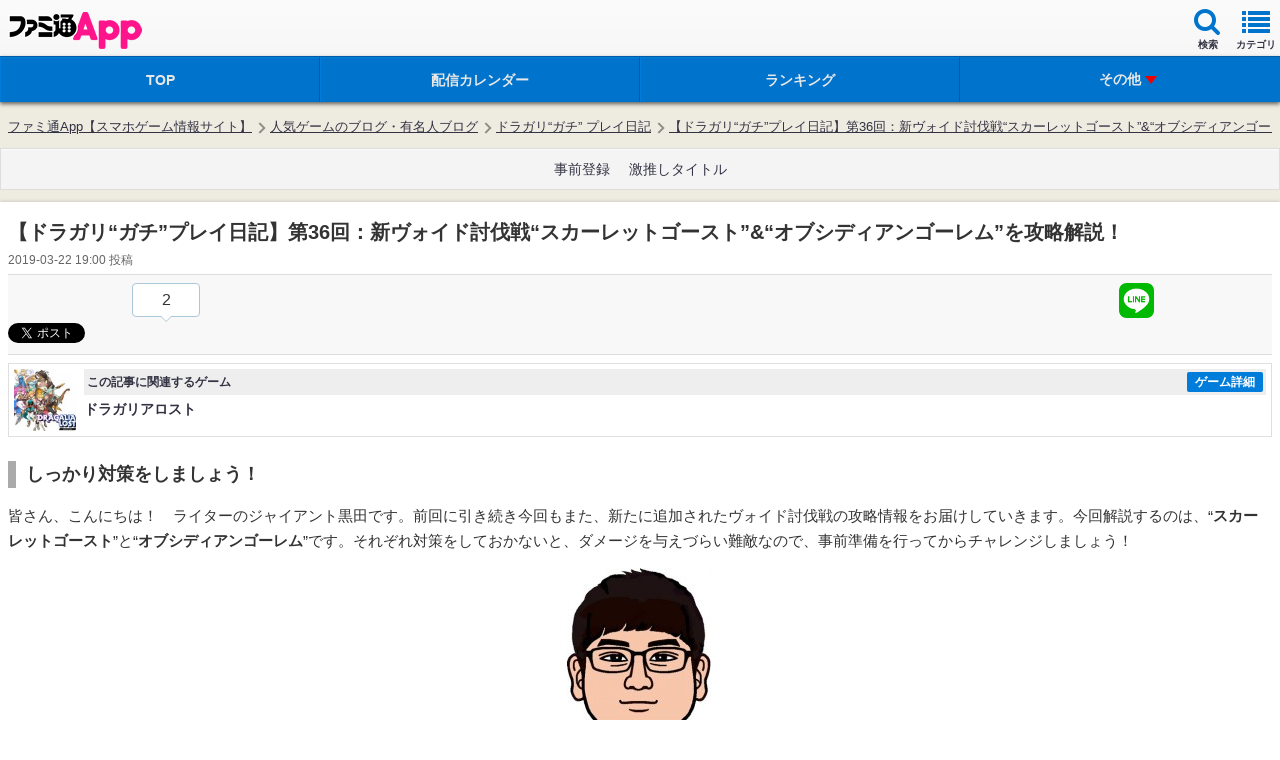

--- FILE ---
content_type: text/html; charset=utf-8
request_url: https://www.google.com/recaptcha/api2/aframe
body_size: 268
content:
<!DOCTYPE HTML><html><head><meta http-equiv="content-type" content="text/html; charset=UTF-8"></head><body><script nonce="QRVjNGnCcPHklNvTurVoQg">/** Anti-fraud and anti-abuse applications only. See google.com/recaptcha */ try{var clients={'sodar':'https://pagead2.googlesyndication.com/pagead/sodar?'};window.addEventListener("message",function(a){try{if(a.source===window.parent){var b=JSON.parse(a.data);var c=clients[b['id']];if(c){var d=document.createElement('img');d.src=c+b['params']+'&rc='+(localStorage.getItem("rc::a")?sessionStorage.getItem("rc::b"):"");window.document.body.appendChild(d);sessionStorage.setItem("rc::e",parseInt(sessionStorage.getItem("rc::e")||0)+1);localStorage.setItem("rc::h",'1768724310193');}}}catch(b){}});window.parent.postMessage("_grecaptcha_ready", "*");}catch(b){}</script></body></html>

--- FILE ---
content_type: text/javascript
request_url: https://app.famitsu.com/wp-content/plugins/wptouch/themes/famitsu/default/js/smt.js?v=17254975991
body_size: 2154
content:
/*
$.extend({
    cookieHelper: function(name, value, options) {
        if (typeof value != 'undefined') { // name and value given, set cookie
            options = options || {};
            if (value === null) {
                value = '';
                options.expires = -1;
            }
            var expires = '';
            if (options.expires && (typeof options.expires == 'number' || options.expires.toUTCString)) {
                var date;
                if (typeof options.expires == 'number') {
                    date = new Date();
                    date.setTime(date.getTime() + (options.expires * 24 * 60 * 60 * 1000));
                } else {
                    date = options.expires;
                }
                expires = '; expires=' + date.toUTCString(); // use expires attribute, max-age is not supported by IE
            }
            var path = options.path ? '; path=' + options.path : '';
            var domain = options.domain ? '; domain=' + options.domain : '';
            var secure = options.secure ? '; secure' : '';
            document.cookie = [name, '=', encodeURIComponent(value), expires, path, domain, secure].join('');
        } else { // only name given, get cookie
            var cookieValue = null;
            if (document.cookie && document.cookie != '') {
                var cookies = document.cookie.split(';');
                for (var i = 0; i < cookies.length; i++) {
                    var cookie = jQuery.trim(cookies[i]);
                    // Does this cookie string begin with the name we want?
                    if (cookie.substring(0, name.length + 1) == (name + '=')) {
                        cookieValue = decodeURIComponent(cookie.substring(name.length + 1));
                        break;
                    }
                }
            }
            return cookieValue;
        }
    }
 
});
*/

jQuery(document).ready(function($) {

	// =========================================================================
	// show menu
	// -------------------------------------------------------------------------
	if (navigator.userAgent.indexOf('iPhone') > 0 ) {
		$("li.iphone").show();
	} else if (navigator.userAgent.indexOf('Android') > 0 ) {
		$("li.android").show();
	} else {
		$("li.iphone").show();
		$("li.android").show();
	}
	
	// =========================================================================
	// アプリダウンロードボタンにクラスone-download-linkを追加 2017.02.17 FamitsuApp
	// -------------------------------------------------------------------------
	if (navigator.userAgent.indexOf('iPhone') > 0 || navigator.userAgent.indexOf('Android') > 0) {
		$(".store-download-link-list").each(function() {
			$(this).addClass("one-download-link");
		});
	}
	
	// =========================================================================
	// ウインドウの開閉
	// -------------------------------------------------------------------------
	$defaultClose = $("#contents-search, #global-navi-sub-menu,.arrow");
	$defaultClose.hide();

	$naviBoxSearch = $("#contents-search , .arrow");
	$naviBoxSubMenu = $("#global-navi-sub-menu");

	$(".header-right-navi-search").click(function(){
		toggleNaviBox($naviBoxSearch);
	});
	
	$(".navi-sub-menu-open").click(function(){
		toggleNaviBox($naviBoxSubMenu);
		$("#open-close").toggleClass("open-arrow");
		$("#open-close").toggleClass("close-arrow");
	});
	
	
	$("#contents, #header-left-navi").click(function(){
		closeNaviBox();
	});
	// 共通ヘッダメニューの開閉
	function toggleNaviBox ($naviBox) {
		if ($naviBox.css('display') == 'none') {
			closeNaviBox();
			$naviBox.show();
		} else {
			$naviBox.hide();
		}
	}
	// ヘッダメニューをすべて閉じる
	function closeNaviBox () {
		$naviBoxSearch.hide();
	}
	$(".search-popup-close").click(function(){
		toggleNaviBox($naviBoxSearch);
	});
	// =========================================================================
	// プレースホルダー
	// -------------------------------------------------------------------------
	//var txt = "パズドラ";
	$(document).on("focus",".place-holder",function(event){
	if($(this).val() == txt){
	    $(this).val('');
	    $(this).removeClass('default-place-holder');
	}
	});
	$(document).on("blur",".place-holder",function(event){
	if($(this).val() == ''){
	    $(this).val(txt);
	    $(this).addClass('default-place-holder');
	}
	});
	// =========================================================================
	// ヘッダースライド
	// -------------------------------------------------------------------------
	$(function() {
		$('nav#menu').mmenu({
			slidingSubmenus: false ,position: "right"
		});
	});
	// =========================================================================
	// テキスト省略
	// -------------------------------------------------------------------------
/*
	var txtShort = '.ellipsis-short';
	var txtLong = '.ellipsis-long';
	$(txtShort).each(function(){
	    textEllipsis(this,txtShort);
	});
	$(txtLong).each(function(){
	    textEllipsis(this,txtLong);
	});
	function textEllipsis(obj,className) {
		var txt = $(obj).text();
	    if((txt.length > 12) && (className == txtShort )){
	        txt = txt.substr(0, 12);
			$(obj).text(txt + "･･･");
	    }
	    else if((txt.length > 28) && (className == txtLong )){
	        txt = txt.substr(0, 28);
			$(obj).text(txt + "･･･");
	    }
	}
*/
	// =========================================================================
	// サブナビゲーションスライド
	// -------------------------------------------------------------------------
	$(".slide-menu-js li").click(function () {
		var i = $(".slide-menu-js li").index(this)
		var p = $(".slide-object-js").eq(i).offset().top;
		$('html,body').animate({ scrollTop: p }, 'fast');
		return false;
	});
	// =========================================================================
	// サイトTOPスライド
	// -------------------------------------------------------------------------
	$(".page-top-back-btn ").click(function () {
		var p = $("#global-header").offset().top;
		$('html,body').animate({ scrollTop: p }, 'fast');
		return false;
	});
	// =========================================================================
	// メニュー開閉
	// -------------------------------------------------------------------------
	$(function(){
		$(".slide-object-js dt").on("click", function() {
			$(this).next().slideToggle();
			var i = $(".slide-object-js .level-1-header").index(this);
			if($(".slide-object-js").css('display') == 'block') {
				$(".slide-object-js .level-1-header").eq(i).toggleClass("open-close");
				
				if($(".slide-object-js .level-1-header").eq(i).hasClass('open-close')){
					//$.cookieHelper('gtmenu_set_'+$(this).attr('data-cat-id'), 'hide', {path: '/',expires: 180});
					FA_COMMON.setCookie('gtmenu_set_'+$(this).attr('data-cat-id'), 'hide', 259200);
				} else {
					//$.cookieHelper('gtmenu_set_'+$(this).attr('data-cat-id'), 'display', {path: '/',expires: 180});
					FA_COMMON.setCookie('gtmenu_set_'+$(this).attr('data-cat-id'), 'display', 259200);
				}
				
			}
			else {
			}
		});
	});
	// =========================================================================
	// ピックアップ動画 選択制御
	// -------------------------------------------------------------------------
	$(function() {
		var pickup_movie_play_area = $(".pickup_movie_play_area");
		var pickup_movie_select_item = $(".pickup_movie_select_item");
		var setect_index = 0;
		pickup_movie_select_item.each(function(index, element) {
			$(element).on('click', index, function(e) {
				if ($(pickup_movie_play_area[index]).html().indexOf('iframe') < 0) {
					var url = $(pickup_movie_play_area[index]).html().trim();
					$(pickup_movie_play_area[index]).html('<iframe width="100%" height="100%" src="' + url + '" frameborder="0" allow="autoplay; encrypted-media" allowfullscreen></iframe>')
				}
				$(pickup_movie_play_area[setect_index]).find("iframe")[0].contentWindow.postMessage('{"event":"command","func":"pauseVideo","args":""}', '*');
				pickup_movie_play_area.removeClass('active');
				$(pickup_movie_play_area[index]).addClass('active');
				pickup_movie_select_item.removeClass('active');
				$(pickup_movie_select_item[index]).addClass('active');
				setect_index = index;
			});
		});
	});

	// =========================================================================
	// パンくずリンク　
	// -------------------------------------------------------------------------
	$(function() {
		myScroll = new IScroll('.topic-path-wrapper', {
			scrollX: true,
			scrollY: false,
			mouseWheel: true,
			bounce: false
		});
	});
});
